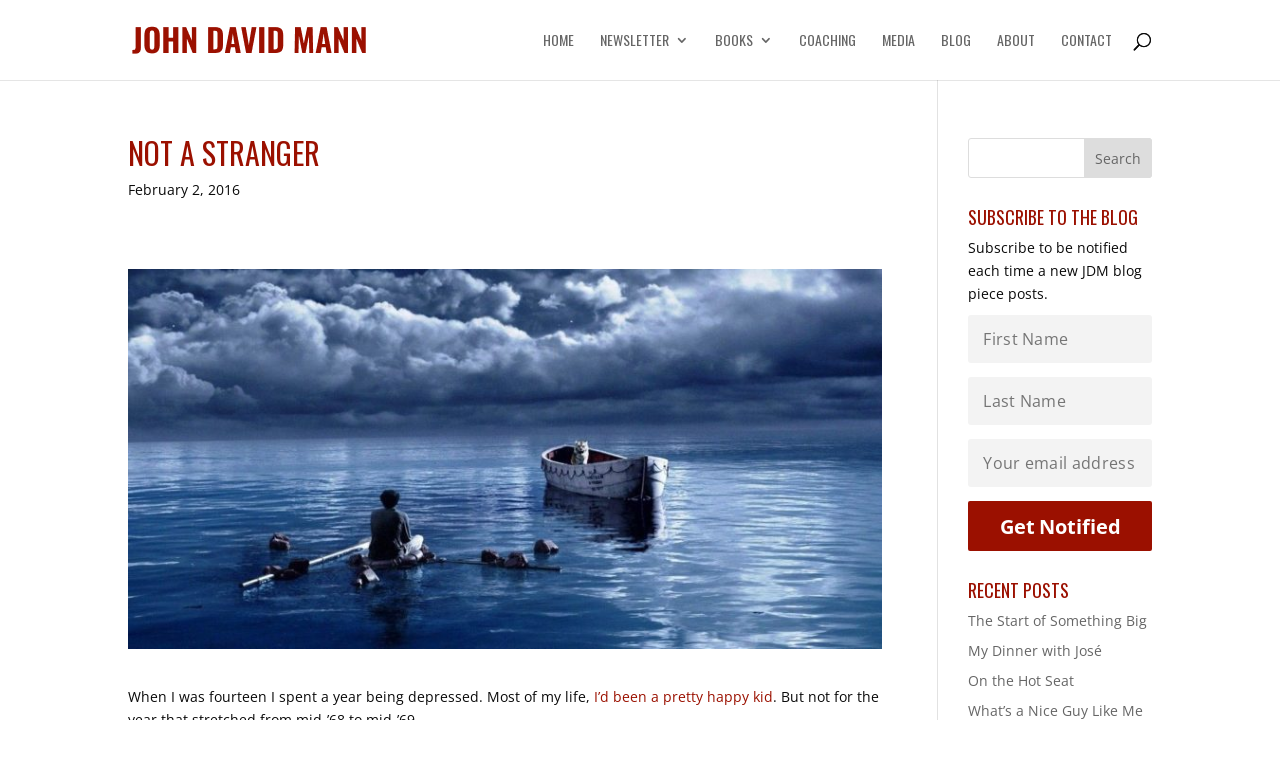

--- FILE ---
content_type: text/css
request_url: https://johndavidmann.com/wp-content/themes/johndavidmann/style.css?ver=4.27.5
body_size: 2786
content:
/*
 Theme Name:   John David Mann
 Theme URI:    http://johndavidmann.com/
 Description:  John David Mann Theme
 Author:       Cris John Tagupa
 Author URI:   https://cristagupa.com
 Template:     Divi
 Version:      1.0.2
*/

@import url("../Divi/style.css");

/* =Theme customization starts here
-------------------------------------------------------------- */
body{
	font-family: 'Open Sans', Arial, sans-serif;
	color: #0b0b0b !important;
}

h1, h2, h3, h4, h5, h6{
	color: #9B1000;
	font-family: "Oswald","Times New Roman",Helvetica,Arial,sans-serif;
	font-weight: 400;
	text-transform: uppercase;
}
a{
	color: #9B1000;
}
blockquote p {
	padding-bottom: 1em;
}
blockquote p:last-of-type{
	padding-bottom: 0;
}

.woocommerce .star-rating span:before, .woocommerce-page .star-rating span:before, 
.et_pb_widget li a:hover, .et_pb_bg_layout_light .et_pb_promo_button, .et_pb_bg_layout_light .et_pb_more_button, 
.et_pb_filterable_portfolio .et_pb_portfolio_filters li a.active, .et_pb_filterable_portfolio .et_pb_portofolio_pagination ul li a.active, 
.et_pb_gallery .et_pb_gallery_pagination ul li a.active, .wp-pagenavi span.current, .wp-pagenavi a:hover, .et_pb_contact_submit, 
.et_pb_bg_layout_light .et_pb_newsletter_button, .nav-single a, .posted_in a,
.comment_area .comment-reply-link,
#commentform .form-submit input{
	color: #9B1000 !important;
}

#top-menu li.current-menu-ancestor > a,
#top-menu li.current-menu-item > a, 
.bottom-nav li.current-menu-item > a{
	color: #9B1000 !important;
}

#top-menu li > a {
	font-family: "Oswald","Times New Roman",Helvetica,Arial,sans-serif;
	font-weight: 400;
	text-transform: uppercase;
}

.parallax{
	position: relative;
	height: 500px;
	box-shadow: inset 0 0 1em #111;
	background-attachment: fixed;
	background-position: 50% -3px;
	background-size: cover;
	background-repeat: no-repeat;
	padding: 0 20px;
	width: 100%;
	overflow: hidden;
	-moz-box-sizing: border-box;
	-webkit-box-sizing: border-box;
	box-sizing: border-box;
}
.parallax-content{
	max-width: 1080px;
	width: 100%;
	margin: 0 auto;
	padding: 50px 0;
	font-size: 25px;
	line-height: normal;
}
.parallax-content div{
	text-shadow: 0px 1px 2px rgba(0, 0, 0, 1);
	color: #FFF;
	padding: 15px;
	font-size: 30px;
	display: inline-block;
}
.page-section {
	padding-bottom: 40px;
	padding-top: 40px;
	background: #F2F2F2 url('images/husk.png');
	overflow: hidden;
	position: relative;
}
.page-section-container{
	position: relative;
	max-width: 1080px;
	width: 100%;
	margin: 0 auto;
	padding: 0;
	overflow: hidden;
}
.page-section-container p:last-of-type{
	padding-bottom: 1em;
}
h2.section-title {
	border-bottom: 4px solid #969696;
	margin-bottom: 25px;
	font-size: 25px;
	color: #9B1000;
}
.button-box{
	background-color: #9B1000;
	display: inline-block;
	-moz-border-radius: 3px;
	-webkit-border-radius: 3px;
	border-radius: 3px;
	float: right;
}
.button-box a.et_pb_more_button{
	border: none;
	color: #fff;
	display: inline-block !important;
}
.page-section #sidebar ul{
	list-style: none;
	padding: 0;
}
#menu-parallax{
	position: fixed;
	z-index: 52;
	top: 50%;
	right: 15px;
	padding: 0 10px 0 0;
	-webkit-transition: opacity .3s 0s linear;
	-moz-transition: opacity .3s 0s linear;
	-ms-transition: opacity .3s 0s linear;
	-o-transition: opacity .3s 0s linear;
	transition: opacity .3s 0s linear;
}
#menu-parallax ul{
	-webkit-border-top-left-radius: 5px;
	-webkit-border-bottom-left-radius: 5px;
	-moz-border-radius-topleft: 5px;
	-moz-border-radius-bottomleft: 5px;
	border-top-left-radius: 5px;
	border-bottom-left-radius: 5px;
	position: fixed;
	right: 0;
	top: 50%;
	width: 20px;
	background: rgba(0, 0, 0, 0.4);
	padding: 10px;
	z-index: 999;
	display: block;
}
#menu-parallax ul li {
	padding: 7px;
}
#menu-parallax ul li a{
	display: block;
	background-color: rgba(255, 255, 255, 0.5);
	text-indent: -9999px;
	-moz-border-radius: 7px;
	-webkit-border-radius: 7px;
	border-radius: 7px;
	margin-right: 10px;
	height: 10px;
	width: 10px;
}
#menu-parallax ul li a.active,
#menu-parallax ul li a:hover{
	background-color: #FFF;
}
#parallax-top{
	height:1200px;
	background-position: top center;
	background-size: cover;
	background-repeat: no-repeat;
}
#parallax-top .parallax-content{
	padding: 0;
}
#parallax-top .parallax-content div{
	max-width: 291px;
	width: 100%;
	-moz-box-sizing: border-box;
	-webkit-box-sizing: border-box;
	box-sizing: border-box;
}

.post-thumb{
	margin-top: 25px;
}
.page-id-2 h1.main_title{
	display: none;
}
.bio-top-quote{
	background: #F5F5F5;
	font-family: 'Open Sans',Helvetica,sans-serif;
	margin-bottom: 20px;
	overflow: hidden;
	padding: 15px;
	-webkit-box-sizing: border-box;
	-moz-box-sizing: border-box;
	box-sizing: border-box;
}
.bio-top-quote img{
	margin-left: -15px;
	margin-top: -15px;
	margin-bottom: -15px;
}

.single-books .book-cover-section{
	float: right;
	width: 295px;
	margin-left: 50px;
	margin-bottom: 80px;
}
.single-books .book-cover-section .buy-link{
	display: inline-block;
	margin: 0 7.5px 10px 0;
	float: left;
}
.single-books .book-cover-section .orange-btn-link{
	background: #d1d1d1 url(images/amazon-link-bg.jpg) repeat-x;
	clear: both;
	margin-top: 15px;
	width: 100%;
	display: block;
	color: #000;
	font-size: 14px;
	text-align: center;
	padding: 14px 10px;
	-moz-box-sizing: border-box;
	-webkit-box-sizing: border-box;
	box-sizing: border-box;
	-moz-border-radius: 5px;
	-webkit-border-radius: 5px;
	border-radius: 5px;
}
.single-books .book-cover-section .sample-chapter-link{
	background: #d1d1d1 url(images/sample-chapter-link-bg.jpg) repeat-x;
	margin-top: 7px;
	margin-bottom: 0;
	display: block;
	color: #000;
	font-size: 14px;
	text-align: center;
	padding: 10px;
	-moz-box-sizing: border-box;
	-webkit-box-sizing: border-box;
	box-sizing: border-box;
	-moz-border-radius: 5px;
	-webkit-border-radius: 5px;
	border-radius: 5px;
	font-family: "Oswald","Times New Roman",Helvetica,Arial,sans-serif;
	font-weight: 400;
	text-transform: uppercase;
	margin-right: 0;
	width: 100%;
}
.single-books .book-cover-section .sample-chapter-link:hover{
	background: #d1d1d1;
}
.single-books h2.subtitle{
	margin-top: 0;
	font-size: 18px;
	color: #9B1000;
	margin-bottom: 20px;
	line-height: 22px;
}
.single-books h2.foreigh-title{
	margin-top: 20px;
	font-size: 18px;
	color: #9B1000;
}
.single-books p:last-of-type{
	padding-bottom: 1em;
}
.single-books .foreign-book-covers{
	overflow: hidden;
	margin-top: 20px;
	width: 100%;
}
.single-books .foreign-book-cover{
	max-width: 103px;
	width: 100%;
	margin-right: 35px;
	float: left;
	margin-bottom: 35px;
	min-height: 164px;
}
.single-books .foreign-book-cover img{
	float: left;
	border: 1px solid #CCC;
}
.single-books p{
	color: #0b0b0b;
	font-size: 14px;
}
.single-books h2.book-awards-title{
	margin-top: 20px;
	font-size: 18px;
	color: #000;
}
.single-books ul.book-awards{
	padding-left: 0;
}
.single-books ul.book-awards li{
	background: url(images/award-star.png) no-repeat 0px 4px rgba(0, 0, 0, 0);
	list-style-type: none;
	margin: 0;
	padding: 0px 0px 1px 24px;
    vertical-align: middle;
}
.single-books #book-excerpt,
.single-books #book-reviews{
	border-top: 1px solid #CCC;
	clear: both;
	margin-top: 15px;
	padding-top: 15px;
}
.single-books #book-excerpt h2,
.single-books #book-reviews h2{
	margin-top: 20px;
	font-size: 18px;
	color: #9B1000;
	margin-bottom: 14px;
}


.post-type-archive-books #main-content{
	background: #F2F2F2 url('images/husk.png') ;
}
h1.archive-book-title{
	border-bottom: 4px solid #969696;
	margin-bottom: 25px;
	font-size: 25px;
	color: #9B1000;
}
.archive-book-cover{
	display: inline-block;
	padding: 0;
	float: left;
	margin-bottom: 30px;
	-webkit-box-sizing: border-box;
	-moz-box-sizing: border-box;
	box-sizing: border-box;
	overflow: hidden;
	background: #FFF;
	-webkit-box-shadow: 0px 0px 14px 0px rgba(50, 50, 50, 0.25);
	-moz-box-shadow:    0px 0px 14px 0px rgba(50, 50, 50, 0.25);
	box-shadow:         0px 0px 14px 0px rgba(50, 50, 50, 0.25);
}
.archive-book-cover .archive-book-content{
	border-top: 1px solid #cccccc;
	padding: 10px 10px 2px 10px;
	overflow: hidden;
}
.archive-book-cover .archive-book-content h5{
	line-height: normal;
	border-bottom: 2px solid #CCC;
	margin-bottom: 10px;
	padding-bottom: 10px;
}
.archive-book-cover .archive-book-content p{
	border-bottom: 2px solid #CCC;
	margin-bottom: 10px;
	padding-bottom: 10px;
	line-height: 19px;
	font-size: 13px;
}
.archive-book-cover .archive-book-content .buy-link{
	display: inline-block;
	margin: 0 8px 8px 0;
	float: left;
}
.archive-book-cover img{
	float: left;
	width: 100% !important;
}

ul#all-books{
	list-style: none;
	margin-top: 60px;
}
ul#all-books li{
    margin-bottom: 15px;
}
#all-books li h3{
	padding: 0;
	margin: 0;
}
#all-books li h3 a{
	font-family: Oswald;
	font-style: normal;
	font-weight: 500;
	font-size: 24px;
	line-height: 36px;
	letter-spacing: 0.01em;
	text-transform: uppercase;
	color: #9B1000;
}
#all-books li h3 span{
	font-family: SF Compact Display;
	font-style: normal;
	font-weight: normal;
	font-size: 18px;
	line-height: 128.9%;
	letter-spacing: 0.01em;
	color: #3C3C3C;
    text-transform: none;
    margin-left: 15px;
}

.row .large-3 {
	position: relative;
	width: 25%;
}
.row .large-4 {
	position: relative;
	width: 33.33333%;
	-webkit-box-sizing: border-box;
	-moz-box-sizing: border-box;
	box-sizing: border-box;
}
.row .column, .row .columns {
	position: relative;
	padding-left: 0.9375em;
	padding-right: 0.9375em;
	float: left;
}
.row .row {
	width: auto;
	margin-left: -0.9375em;
	margin-right: -0.9375em;
	margin-top: 0;
	margin-bottom: 0;
	max-width: none;
}
.row {
	width: 100%;
	margin-left: auto;
	margin-right: auto;
	margin-top: 0;
	margin-bottom: 0;
	max-width: 100%;
}

#s2_form_widget-2 h4{
	display: none;
}
#s2_form_widget-2{
	margin-bottom: 0;
}

.contact-section button,
.contact-section input[type=submit]{
	background-color: #9B1000;
	border: none;
	color: #FFF;
	padding: 5px 15px;
	-moz-border-radius: 3px;
	-webkit-border-radius: 3px;
	border-radius: 3px;
	cursor: pointer;
}
.contact-section button:hover,
.contact-section input[type=submit]:hover{
	background: #1f1f1f;
}
.contact-section input[type=text]{
	padding: 5px;
}
.contact-section input[type=email]{
	background-color: #fff;
	border: 1px solid #bbb;
	padding: 5px;
	color: #4e4e4e;
}

.contact-section input[type=text],
.contact-section input[type=email],
.contact-section textarea{
	width: 100%;
	max-width: 310px;
}

#disqus_thread{
	margin-top: 30px;
}

/* Post Navigation
---------------------------------*/
.nav-links {
	-webkit-hyphens: auto;
	-moz-hyphens:    auto;
	-ms-hyphens:     auto;
	border-top: 1px solid rgba(0, 0, 0, 0.1);
	hyphens:         auto;
	word-wrap: break-word;
}

.post-navigation,
.image-navigation {
	margin: 24px auto 24px;
	max-width: 100%;
	padding: 0;
}

.post-navigation a,
.image-navigation .previous-image,
.image-navigation .next-image {
	border-bottom: 1px solid rgba(0, 0, 0, 0.1);
	padding: 11px 0 12px;
	width: 100%;
}

.post-navigation .meta-nav {
	color: #767676;
	display: block;
	font-size: 12px;
	line-height: 2;
	text-transform: uppercase;
}

.post-navigation a,
.image-navigation a {
	color: #2b2b2b;
	display: block;
	font-size: 14px;
	font-weight: 700;
	line-height: 1.7142857142;
	text-transform: none;
}

.post-navigation a:hover,
.image-navigation a:hover {
	color: #9B1000;
	text-decoration: none;
}

@media only screen and (max-width: 980px){
	.et_right_sidebar #sidebar {
		clear: both;
	}
	.page-section-container{
		padding: 0 15px;
		-moz-box-sizing: border-box;
		-webkit-box-sizing: border-box;
		box-sizing: border-box;
	}
	.page-section #left-area{
		width: 65%;
		margin-right: 5%;
		float: left;
	}
	.page-section #sidebar{
		width: 30%;
		clear: none;
		float: left;
	}
	.parallax{
		background-attachment: scroll;
	}
}

@media only screen and (max-width: 767px){
	.archive-book-cover{
		padding: 5px;
	}
	.row .large-4 {
		width: 100%;
		float: none;
		clear: both;
	}
	.archive-book-cover{
		padding: 5px;
		width: 100%;
	}
	.archive-book-cover img{
		width: 100%;	
	}
	.parallax{
		height: 500px;
	}
	.addthis_counter_linkedin{
		display: none;
	}
}

@media only screen and (max-width: 700px){
	#parallax-top .parallax-content{
		padding: 0;
	}
	#parallax-top .parallax-content div{
		max-width: 100%;
		width: 100%;
		-moz-box-sizing: border-box;
		-webkit-box-sizing: border-box;
		box-sizing: border-box;
		font-size: 22px;
		text-align: center;
	}
}

@media only screen and (max-width: 479px){
	.parallax{
		display: none;
	}
	.row .large-4 {
		width: 100%;
		float: none;
		clear: both;
	}
	.archive-book-cover{
		padding: 5px;
		width: 100%;
	}
	.archive-book-cover img{
		width: 100%;	
	}
	.page-section #left-area{
		width: 100%;
		margin-right: 0;
		float: none;
	}
	.page-section #sidebar{
		width: 100%;
		clear: both;
		float: none;
	}
	.addthis_counter_pinterest_share,
	.addthis_counter_reddit{
		display: none;
	}
}


--- FILE ---
content_type: text/css
request_url: https://johndavidmann.com/wp-content/et-cache/global/et-divi-customizer-global.min.css?ver=1764949367
body_size: 2374
content:
body,.et_pb_column_1_2 .et_quote_content blockquote cite,.et_pb_column_1_2 .et_link_content a.et_link_main_url,.et_pb_column_1_3 .et_quote_content blockquote cite,.et_pb_column_3_8 .et_quote_content blockquote cite,.et_pb_column_1_4 .et_quote_content blockquote cite,.et_pb_blog_grid .et_quote_content blockquote cite,.et_pb_column_1_3 .et_link_content a.et_link_main_url,.et_pb_column_3_8 .et_link_content a.et_link_main_url,.et_pb_column_1_4 .et_link_content a.et_link_main_url,.et_pb_blog_grid .et_link_content a.et_link_main_url,body .et_pb_bg_layout_light .et_pb_post p,body .et_pb_bg_layout_dark .et_pb_post p{font-size:14px}.et_pb_slide_content,.et_pb_best_value{font-size:15px}a{color:#9b1100}#footer-bottom{background-color:#ffffff}@media only screen and (min-width:1350px){.et_pb_row{padding:27px 0}.et_pb_section{padding:54px 0}.single.et_pb_pagebuilder_layout.et_full_width_page .et_post_meta_wrapper{padding-top:81px}.et_pb_fullwidth_section{padding:0}}body{font-family:'Open Sans',Arial,sans-serif;font-weight:400}#all-books li h3 span{font-family:'Open Sans',Arial,sans-serif;font-size:16px}et_search_icon:hover,#top-menu li.current-menu-ancestor>a,#top-menu li.current-menu-item>a,.bottom-nav li.current-menu-item>a,.comment-reply-link,.entry-summary p.price ins,.et-social-icon a:hover,.et_password_protected_form .et_submit_button,.footer-widget h4,.form-submit .et_pb_button,.mobile_menu_bar:after,.mobile_menu_bar:before,.nav-single a,.posted_in a,.woocommerce #content div.product p.price,.woocommerce #content div.product span.price,.woocommerce #content input.button,.woocommerce #content input.button.alt,.woocommerce #content input.button.alt:hover,.woocommerce #content input.button:hover,.woocommerce #respond input#submit,.woocommerce #respond input#submit.alt,.woocommerce #respond input#submit.alt:hover,.woocommerce #respond input#submit:hover,.woocommerce-page #content div.product p.price,.woocommerce-page #content div.product span.price,.woocommerce-page #content input.button,.woocommerce-page #content input.button.alt,.woocommerce-page #content input.button.alt:hover,.woocommerce-page #respond input#submit,.woocommerce-page #respond input#submit.alt,.woocommerce-page #respond input#submit.alt:hover,.woocommerce-page #respond input#submit:hover,.woocommerce-page .star-rating span:before,.woocommerce-page a.button,.woocommerce-page a.button.alt,.woocommerce-page a.button.alt:hover,.woocommerce-page a.button:hover,.woocommerce-page button.button,.woocommerce-page button.button.alt,.woocommerce-page button.button.alt.disabled,.woocommerce-page button.button.alt.disabled:hover,.woocommerce-page button.button.alt:hover,.woocommerce-page button.button:hover,.woocommerce-page div.product p.price,.woocommerce-page div.product span.price,.woocommerce-page input.button,.woocommerce-page input.button.alt,.woocommerce-page input.button.alt:hover,.woocommerce-page input.button:hover,.woocommerce .star-rating span:before,.woocommerce a.button,.woocommerce a.button.alt,.woocommerce a.button.alt:hover,.woocommerce a.button:hover,.woocommerce button.button,.woocommerce button.button.alt,.woocommerce button.button.alt.disabled,.woocommerce button.button.alt.disabled:hover,.woocommerce button.button.alt:hover,.woocommerce div.product p.price,.woocommerce div.product span.price,.woocommerce input.button,.woocommerce input.button.alt,.woocommerce input.button.alt:hover,.woocommerce input.button:hover,.wp-pagenavi a:hover,.wp-pagenavi span.current{color:#9B1000}.et-search-form,.et_mobile_menu,.footer-widget li:before,.nav li ul,blockquote{border-color:#9B1000}.archive.tax-genre #main-content{background:#F2F2F2 url('https://johndavidmann.com/wp-content/themes/johndavidmann/images/husk.png')}.post-type-archive-books #main-content{background:#fff}h1.main_title,h1.archive-book-title{font-size:35px;font-weight:600}#quotes-slider h2{text-transform:initial;font-weight:500}#quotes-slider h2 span.author-name{font-size:24px}#quotes-slider h2 small{display:block;font-size:20px;line-height:normal}#quotes-slider p{text-align:right}#featured-buy-links{width:264px;height:42px;margin-top:30px;background:#FFFFFF;border-radius:4px;text-align:center}#featured-buy-links img{margin:0 2px}.et-social-linkedin a.icon:before{content:"\E09D"}.jdm-books-slider .slick-arrow{height:39px;width:23px;border:none;background:none;font-size:0;cursor:pointer;position:absolute}.jdm-books-slider .slick-prev{background:url('https://johndavidmann.com/wp-content/themes/johndavidmann/images/jdm-slider_arrow_left.png') no-repeat;left:-40px;top:130px}.jdm-books-slider .slick-next{background:url('https://johndavidmann.com/wp-content/themes/johndavidmann/images/jdm-slider_arrow_right.png') no-repeat;right:-40px;top:130px}.jdm-book-slider{text-align:center}.jdm-book-slider img{display:inline-block}.interview{display:table;margin-top:20px}.interview .interview-image{display:table-cell;width:100px}.interview .interview-image img{display:block}.interview .interview-content{display:table-cell;vertical-align:top}.interview .interview-content h2{padding-bottom:5px;margin-top:5px;font-size:22px}#jdm-readers-club-signup label{font-style:normal;font-weight:500;font-size:16px;line-height:119.9%;letter-spacing:0.02em;margin-bottom:14px;display:block}#jdm-readers-club-signup input[type=email]{width:564px;height:57px;background:#FFFFFF;border:1px solid #ECE6E6;box-sizing:border-box;border-radius:3px;float:left;margin-right:14px;font-size:20px;padding:0 15px}#jdm-readers-club-signup input.button{width:248px;height:57px;background:#9B1000;border-radius:2px;font-style:normal;font-weight:bold;font-size:20px;line-height:119.9%;letter-spacing:-0.005em;text-transform:capitalize;color:#FFFFFF;border:none;cursor:pointer}.contact-page{max-width:475px}.contact-page hr{border:1px solid #E2E2E2;margin:40px 0}.contact-page .contact-heading{font-style:normal;font-weight:600;font-size:20px;line-height:139.9%;letter-spacing:0.01em;color:#000000;margin-bottom:30px;display:block}.contact-page form p{font-style:normal;font-weight:500;font-size:19px;line-height:119.9%;letter-spacing:0.02em;color:#222222}.contact-page input[type=text],.contact-page input[type=email],.contact-page textarea{background:#F3F3F3;border-radius:3px;height:54px;width:100%;border:none;padding:10px 15px;margin-top:10px;font-style:normal;font-weight:500;font-size:19px;line-height:119.9%;letter-spacing:0.02em;color:#222222}.contact-page textarea{height:167px}.contact-page input[type="submit"],a.jdm-red-btn{width:216px;height:50px;background:#9B1000;border-radius:2px;display:inline-block;font-style:normal;font-weight:bold;font-size:20px;line-height:119.9%;letter-spacing:-0.005em;text-transform:capitalize;color:#FFFFFF;line-height:50px;text-align:center;cursor:pointer}.contact-page input[type="submit"]{border:none}.bio-top-quote img{margin-left:0;margin-top:0;margin-bottom:0}.s2_form_widget label{font-style:normal;font-weight:500;font-size:16px;line-height:119.9%;letter-spacing:0.02em;color:#222222}.s2_form_widget input[type=email]{background:#F3F3F3;border-radius:3px;height:40px;width:100%;border:none;padding:10px 15px;margin-top:10px;font-style:normal;font-weight:500;font-size:16px;line-height:119.9%;letter-spacing:0.02em;color:#222222}.s2_form_widget input[type=submit]{width:100%;height:40px;background:#9B1000;border-radius:2px;display:inline-block;font-style:normal;font-weight:bold;font-size:16px;line-height:119.9%;letter-spacing:-0.005em;text-transform:capitalize;color:#FFFFFF;line-height:40px;text-align:center;border:none;cursor:pointer;box-shadow:none}#footer-widgets{display:none}#main-footer{border-top:1px solid #ECECEC;margin-top:50px;background:#fff}.archive.tax-genre #main-footer,.home #main-footer{margin-top:0}#footer-bottom{background:#fff}#mc4wp-form-1 input[type=text],#mc4wp-form-1 input[type=email]{background:#F3F3F3;border-radius:3px;height:48px;width:100%;border:none;padding:10px 15px;font-style:normal;font-weight:500;font-size:16px;line-height:119.9%;letter-spacing:0.02em;color:#222222}#mc4wp-form-1 input[type=submit]{width:100%;height:50px;background:#9B1000;border-radius:2px;display:inline-block;font-style:normal;font-weight:bold;font-size:20px;line-height:119.9%;letter-spacing:-0.005em;text-transform:capitalize;color:#FFFFFF;line-height:50px;text-align:center;cursor:pointer;border:none}#home-splash h3{font-weight:bold;background:rgb(255,255,255,0.6);display:flow-root;line-height:normal;padding:20px 20px 10px 20px;margin-bottom:0;text-transform:none;text-align:center}#home-splash{max-width:800px;overflow:hidden;width:100%;padding:40px 20px;background:url('https://johndavidmann.com/wp-content/uploads/2024/12/inspiration-bg.jpg') top center no-repeat}#home-splash img{display:block;width:100%}#home-splash p{background:rgb(255,255,255,0.6);line-height:normal;padding:5px 20px 20px 20px;margin-bottom:10px;display:table}#home-splash p strong{color:#9B1000;font-weight:bold}#home-splash a{display:inline-block;background:#9b1100;color:#fff;padding:5px 20px;font-weight:bold;width:100%;max-width:200px;text-align:center}#home-splash .splash-logos{max-width:300px;display:block;margin-top:20px}#ebook-signup{background:url('https://johndavidmann.com/wp-content/uploads/2023/02/splash-bg.jpg') top center no-repeat;max-width:600px;padding:25px;text-align:center}#home-splash::before,#ebook-signup::before{content:"";position:absolute;top:0px;right:0px;bottom:0px;left:0px;background-color:rgba(255,255,255,0.25)}#home-splash>div{position:relative;z-index:1000}.lity{z-index:999999}#ebook-signup h2{text-transform:none}#ebook-signup p{line-height:normal}#ebook-signup input[type=email]{display:block;width:100%;border:none;padding:5px 10px;margin-top:20px}#ebook-signup input[type=submit]{display:block;width:100%;margin-top:15px;background:#a71e24;border:none;color:#fff;font-weight:bold;font-size:18px;padding:5px 10px;margin-bottom:30px}a#ebook-download{background:#9b1100;color:#fff;display:block;text-align:center;padding:10px;font-weight:bold;margin-top:5px;font-size:16px}a#ebook-download:hover{opacity:0.8}#ebook-signup #mc_embed_signup{position:relative;z-index:10000}.exit-intent-popup{position:fixed;top:0;left:0;bottom:0;right:0;z-index:1;background:rgba(33,33,33,0.8);transform:translateY(60%) scale(0);transition:transform 0.3s cubic-bezier(0.4,0.0,0.2,1)}.exit-intent-popup.visible{transform:translateY(0) scale(1)}#home-splash{position:absolute;top:50%;left:50%;transform:translate(-50%,-50%)}#home-splash{}.close{position:absolute;top:5px;right:5px;cursor:pointer;width:25px;height:25px;background:#000;display:inline-block;text-align:center;border-radius:50px;color:#fff}@media only screen and (max-width:1260px){#top-menu{display:none}#et_mobile_nav_menu{display:block}#et_top_search{margin:0 35px 0 0;float:left}#et_search_icon:before{top:7px}.et_header_style_left #et-top-navigation,.et_header_style_left .et-fixed-header #et-top-navigation{padding-top:24px;display:block}}@media only screen and (max-width:980px){#quotes-slider h2 span.author-info{display:block;line-height:5px;margin-top:10px}#quotes-slider h2 span.author-name,#quotes-slider h2 small{font-size:12px;display:inline}#jdm-readers-club-signup input[type=email]{width:100%;margin-bottom:10px}#jdm-readers-club-signup input.button{width:100%}.et_header_style_left .et-search-form{background:#fff!important;width:100%!important;max-width:100%!important}#home-splash{text-align:center;overflow:auto}#home-splash img.splash-ipad{float:none;margin:0 auto 20px auto;height:250px}#home-splash .splash-logos{margin:20px auto 0 auto}#home-splash p{padding:5px 15px}}

--- FILE ---
content_type: text/plain
request_url: https://www.google-analytics.com/j/collect?v=1&_v=j102&a=2070730834&t=pageview&_s=1&dl=https%3A%2F%2Fjohndavidmann.com%2F2016%2F02%2F02%2Fnot-a-stranger%2F&ul=en-us%40posix&dt=Not%20a%20Stranger%20-%20John%20David%20Mann&sr=1280x720&vp=1280x720&_u=IEBAAEABAAAAACAAI~&jid=632257788&gjid=892217047&cid=2043009507.1769338264&tid=UA-2502463-1&_gid=723899913.1769338264&_r=1&_slc=1&z=1790721086
body_size: -451
content:
2,cG-5V57LQVKQN

--- FILE ---
content_type: application/javascript
request_url: https://johndavidmann.com/wp-content/themes/johndavidmann/js/custom.js?ver=6.8.3
body_size: -202
content:
jQuery(document).ready(function($){
	//Animate Scroll to Element
	$('.scrollTo').click(function(){
		$('html, body').animate({
			scrollTop: $( $.attr(this, 'href') ).offset().top
		}, 500);
		return false;
	});
});